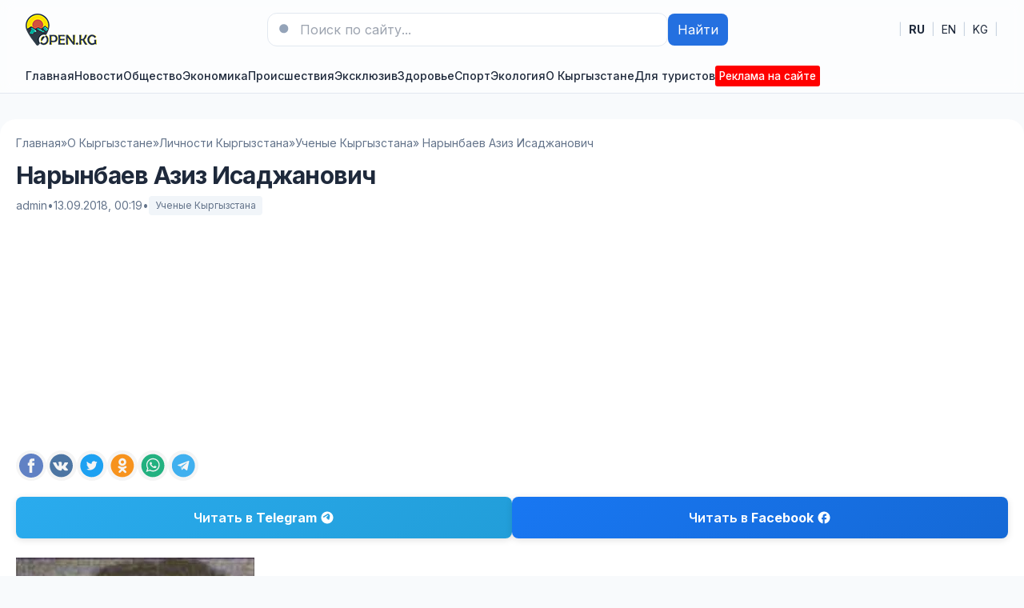

--- FILE ---
content_type: text/html; charset=utf-8
request_url: https://open.kg/about-kyrgyzstan/famous-personalities/scientists-kyrgyzstan/33830-narynbaev-aziz-isadzhanovich.html
body_size: 15050
content:
<!DOCTYPE html>
<html lang="ru">
<head>
  <title>Нарынбаев Азиз Исаджанович » Новости Кыргызстана, Бишкека и Оша — последние события на сегодня</title>
<meta charset="utf-8">
<meta name="description" content="Нарынбаев Азиз Исаджанович (1924), доктор философских наук (1970), профессор (1979), чл,- корр. АН Кирг. ССР (1989)  Уйгур. Родился в г. Караколе Иссык-Кульской области.  Нарынбаев Азиз Исаджанович">
<meta name="keywords" content="Бишкек, области, мысли, Грамотой, общественно, философии, Нарынбаев, мысль, «Элпек», общественной, «Илим», уйгуров, кафедрой, науки, Караколе, Уйгур, Кульской, доктор, Иссык, философских">
<link rel="canonical" href="https://open.kg/about-kyrgyzstan/famous-personalities/scientists-kyrgyzstan/33830-narynbaev-aziz-isadzhanovich.html">
<link rel="alternate" type="application/rss+xml" title="Новости Кыргызстана, Бишкека и Оша — последние события на сегодня RSS" href="https://open.kg/rss.xml">
<link rel="preconnect" href="https://open.kg/" fetchpriority="high">
<meta property="twitter:title" content="Нарынбаев Азиз Исаджанович » Новости Кыргызстана, Бишкека и Оша — последние события на сегодня">
<meta property="twitter:url" content="https://open.kg/about-kyrgyzstan/famous-personalities/scientists-kyrgyzstan/33830-narynbaev-aziz-isadzhanovich.html">
<meta property="twitter:card" content="summary_large_image">
<meta property="twitter:image" content="https://open.kg/uploads/posts/2018-09/1536787183_screenshot_24.webp">
<meta property="twitter:description" content="Нарынбаев Азиз Исаджанович (1924), доктор философских наук (1970), профессор (1979), чл,- корр. АН Кирг. ССР (1989) Уйгур. Родился в г. Караколе Иссык-Кульской области. Окончил Фрунзенский пединститут (1947), аспирантуру МГУ (1952). Работал зав. кафедрой КЖПИ, ректором заочного пединститута, зав.">
<meta property="og:type" content="article">
<meta property="og:site_name" content="Новости Кыргызстана, Бишкека и Оша — последние события на сегодня">
<meta property="og:title" content="Нарынбаев Азиз Исаджанович » Новости Кыргызстана, Бишкека и Оша — последние события на сегодня">
<meta property="og:url" content="https://open.kg/about-kyrgyzstan/famous-personalities/scientists-kyrgyzstan/33830-narynbaev-aziz-isadzhanovich.html">
<meta property="og:image" content="https://open.kg/uploads/posts/2018-09/1536787183_screenshot_24.webp">
<meta property="og:description" content="Нарынбаев Азиз Исаджанович (1924), доктор философских наук (1970), профессор (1979), чл,- корр. АН Кирг. ССР (1989) Уйгур. Родился в г. Караколе Иссык-Кульской области. Окончил Фрунзенский пединститут (1947), аспирантуру МГУ (1952). Работал зав. кафедрой КЖПИ, ректором заочного пединститута, зав.">
<link rel="alternate" hreflang="x-default" href="https://open.kg/about-kyrgyzstan/famous-personalities/scientists-kyrgyzstan/33830-narynbaev-aziz-isadzhanovich.html">
<link rel="alternate" hreflang="ru" href="https://open.kg/about-kyrgyzstan/famous-personalities/scientists-kyrgyzstan/33830-narynbaev-aziz-isadzhanovich.html">
<link rel="alternate" hreflang="en" href="https://open.kg/en/about-kyrgyzstan/famous-personalities/scientists-kyrgyzstan/33830-narynbaev-aziz-isadzhanovich.html">
<link rel="alternate" hreflang="ky" href="https://open.kg/ky/about-kyrgyzstan/famous-personalities/scientists-kyrgyzstan/33830-narynbaev-aziz-isadzhanovich.html"> 
  <meta name="viewport" content="width=device-width, initial-scale=1" />
  <link rel="icon" type="image/png" href="/templates/Default/favicons/favicon.png">
  <link rel="apple-touch-icon" href="/templates/Default/favicons/touch-icon-iphone.png">
  <link rel="apple-touch-icon" sizes="152x152" href="/templates/Default/favicons/touch-icon-ipad.png">
  <link rel="apple-touch-icon" sizes="180x180" href="/templates/Default/favicons/touch-icon-iphone-retina.png">
  <link rel="apple-touch-icon" sizes="167x167" href="/templates/Default/favicons/touch-icon-ipad-retina.png">
  <!-- GOOGLE FONTS (non-blocking) -->
  <link rel="preconnect" href="https://fonts.googleapis.com">
  <link rel="preconnect" href="https://fonts.gstatic.com" crossorigin>
  <link rel="preload" as="style" href="https://fonts.googleapis.com/css2?family=Inter:wght@400;500;600;700&display=swap">
  <link rel="stylesheet" href="https://fonts.googleapis.com/css2?family=Inter:wght@400;500;600;700&display=swap" media="print" onload="this.media='all'">
  <noscript><link rel="stylesheet" href="https://fonts.googleapis.com/css2?family=Inter:wght@400;500;600;700&display=swap"></noscript>
  <!-- STYLES -->
  <link rel="preload" href="/templates/Default/css/tailwind.min.css" as="style">
  <link rel="preload" href="/templates/Default/css/styles.css" as="style">
  <link rel="stylesheet" href="/templates/Default/css/tailwind.min.css" />
  <link rel="stylesheet" href="/templates/Default/css/styles.css" />
  <script async src="https://pagead2.googlesyndication.com/pagead/js/adsbygoogle.js?client=ca-pub-3265067309356572" crossorigin="anonymous"></script>
</head>
<body class="bg-slate-50 text-slate-800">

  <!-- Header -->
  <header class="bg-white/90 backdrop-blur supports-[backdrop-filter]:bg-white/60 sticky top-0 z-40 border-b border-slate-200">
    <div class="max-w-7xl mx-auto px-4 sm:px-6 lg:px-8">
      <div class="flex items-center justify-between py-4">
        <div class="flex items-center gap-4">
          <button id="mobileMenuBtn" class="lg:hidden p-2 rounded-lg border border-slate-200 hover:bg-slate-50" aria-label="Меню">
            <svg xmlns="http://www.w3.org/2000/svg" fill="none" viewBox="0 0 24 24" stroke-width="1.5" stroke="currentColor" class="w-6 h-6"><path stroke-linecap="round" stroke-linejoin="round" d="M3.75 5.25h16.5M3.75 12h16.5m-16.5 6.75h16.5" /></svg>
          </button>
          <a href="/" class="flex items-center gap-3" aria-label="На главную">
            <img src="/templates/Default/dleimages/logo.webp" alt="Новости Кыргызстана, Бишкека и Оша — последние события на сегодня" width="89" height="40" class="h-10 w-auto object-contain"/>
          </a>
        </div>

        
        <form class="hidden md:flex items-center gap-2 w-full max-w-xl" role="search" method="post">
          <div class="relative flex-1">
            <input type="hidden" name="do" value="search">
            <input type="hidden" name="subaction" value="search">
            <input name="story" type="search" placeholder="Поиск по сайту..." class="w-full rounded-xl border border-slate-200 bg-white px-4 py-2 pl-10 focus:outline-none focus:ring-2 focus:ring-brand-500" />
            <svg xmlns="http://www.w3.org/2000/svg" viewBox="0 0 24 24" fill="currentColor" class="w-5 h-5 absolute left-3 top-1/2 -translate-y-1/2 text-slate-400"><path fill-rule="evenodd" d="M10.5 3.75a6.75 6.75 0 100 13.5 6.75 6.75 0 000-13.5zM21 21l-4.35-4.35" clip-rule="evenodd"/></svg>
          </div>
          <button class="px-3 py-2 rounded-lg bg-brand-600 text-white hover:bg-brand-700">Найти</button>
        </form>
        

        <!-- Языки как ссылки -->
        <nav aria-label="Language" class="flex items-center gap-3 text-sm">
         <span class="text-slate-300">|</span>
         <a href="https://open.kg/about-kyrgyzstan/famous-personalities/scientists-kyrgyzstan/33830-narynbaev-aziz-isadzhanovich.html" class="px-2 py-1 rounded hover:bg-slate-50 font-medium" lang="ru" hreflang="ru"><strong>RU</strong></a>
<span class="text-slate-300">|</span>
<a href="https://open.kg/en/about-kyrgyzstan/famous-personalities/scientists-kyrgyzstan/33830-narynbaev-aziz-isadzhanovich.html" class="px-2 py-1 rounded hover:bg-slate-50 " lang="en" hreflang="en">EN</a>
<span class="text-slate-300">|</span>
<a href="https://open.kg/ky/about-kyrgyzstan/famous-personalities/scientists-kyrgyzstan/33830-narynbaev-aziz-isadzhanovich.html" class="px-2 py-1 rounded hover:bg-slate-50 " lang="ky" hreflang="ky">KG</a>
<span class="text-slate-300">|</span>
        </nav>
      </div>

      <!-- Nav -->
      <nav class="hidden lg:flex items-center gap-6 py-2 text-sm font-medium">
        <a class="hover:text-brand-700" href="/">Главная</a>
        <a class="hover:text-brand-700" href="/news/">Новости</a>
        

<a class="hover:text-brand-700" href="https://open.kg/news/local-news/">Общество</a><a class="hover:text-brand-700" href="https://open.kg/news/economy/">Экономика</a><a class="hover:text-brand-700" href="https://open.kg/news/incidents/">Происшествия</a><a class="hover:text-brand-700" href="https://open.kg/news/exclusive/">Эксклюзив</a><a class="hover:text-brand-700" href="https://open.kg/news/health/">Здоровье</a><a class="hover:text-brand-700" href="https://open.kg/news/sports-news/">Спорт</a><a class="hover:text-brand-700" href="https://open.kg/news/ecology/">Экология</a>


        <a class="hover:text-brand-700" href="/about-kyrgyzstan/">О Кыргызстане</a>
        <a class="hover:text-brand-700" href="/tourist/">Для туристов</a>
        <a class="hover:text-brand-700" href="/adv.html" style="color: #fff;background: #f00;padding: 3px 5px 3px 5px;font-size: 0.85rem;border-radius: 3px;">Реклама на сайте</a>
        
      </nav>
    </div>

        

    <!-- Mobile nav -->
    <div id="mobileMenu" class="lg:hidden hidden border-t border-slate-200 bg-white">
      <div class="max-w-7xl mx-auto px-4 sm:px-6 lg:px-8 py-4 grid gap-4">
        <a class="py-2" href="/adv.html" style="color: #fff;background: #f00;padding: 3px 5px 3px 5px;font-size: 0.85rem;border-radius: 3px; text-align: center;">Реклама на сайте</a>
        <a class="py-2" href="/">Главная</a>
        <a class="py-2" href="/news/">Новости</a>
        

<a class="py-2" href="https://open.kg/news/local-news/">Общество</a><a class="py-2" href="https://open.kg/news/economy/">Экономика</a><a class="py-2" href="https://open.kg/news/incidents/">Происшествия</a><a class="py-2" href="https://open.kg/news/exclusive/">Эксклюзив</a><a class="py-2" href="https://open.kg/news/health/">Здоровье</a><a class="py-2" href="https://open.kg/news/sports-news/">Спорт</a><a class="py-2" href="https://open.kg/news/ecology/">Экология</a>


        <a class="py-2" href="/about-kyrgyzstan/">О Кыргызстане</a>
        <a class="py-2" href="/tourist/">Для туристов</a>
        
      </div>
    </div>
  </header>



   

    

   

      
      <main class="max-w-7xl mx-auto px-4 sm:px-6 lg:px-8 mt-8" style="background: #fff;padding: 20px;border-radius: 20px;">
      
          <!-- Хлебные крошки -->
          <nav class="text-sm text-slate-500" aria-label="Breadcrumb">
            <ol class="flex flex-wrap items-center gap-1">
              <a href="https://open.kg/">Главная</a> » <a href="https://open.kg/about-kyrgyzstan/">О Кыргызстане</a> » <a href="https://open.kg/about-kyrgyzstan/famous-personalities/">Личности Кыргызстана</a> » <a href="https://open.kg/about-kyrgyzstan/famous-personalities/scientists-kyrgyzstan/">Ученые Кыргызстана</a> » Нарынбаев Азиз Исаджанович
            </ol>
          </nav>
          

         

            
            <!-- Заголовок и мета -->
<header class="mt-3">
  <h1 class="mt-2 text-3xl font-extrabold tracking-tight">Нарынбаев Азиз Исаджанович</h1>
  <div class="mt-2 text-sm text-slate-500 flex items-center gap-3">
    <span>admin</span>
    <span>•</span>
    <time datetime="2018-09-13T00:19:40+06:00">13.09.2018, 00:19</time>
    <span>•</span>
    <a href="https://open.kg/about-kyrgyzstan/famous-personalities/scientists-kyrgyzstan/" class="inline-flex items-center px-2 py-1 rounded bg-slate-100 text-xs">Ученые Кыргызстана</a>
  </div>
</header>

      
        <div class="dle_b_fullstory_top" data-dlebid="2" data-dlebviews="yes" data-dlebclicks="yes" ><div class="adv">
    <!-- В новостях вверху -->
    <ins class="adsbygoogle" style="display:block" data-ad-client="ca-pub-3265067309356572" data-ad-slot="8688350590" data-ad-format="auto" data-full-width-responsive="true"></ins>
    <script>
        (adsbygoogle = window.adsbygoogle || []).push({});
    </script>
</div></div>
      

      <!-- БЛОК ШАРИНГА #1 -->
      <section class="mt-6 flex flex-wrap items-center gap-2 Article--socials js-sharebar" data-title="Нарынбаев Азиз Исаджанович">
        <a class="Article--socials-item facebook" title="Поделиться в Facebook" target="_blank" rel="nofollow noopener noreferrer">
          <img src="/templates/Default/dleimages/social/facebook.svg" alt="Facebook">
        </a>
        <a class="Article--socials-item vk" title="Поделиться ВКонтакте" target="_blank" rel="nofollow noopener noreferrer">
          <img src="/templates/Default/dleimages/social/vk.svg" alt="VK">
        </a>
        <a class="Article--socials-item x" title="Поделиться в X" target="_blank" rel="nofollow noopener noreferrer">
          <img src="/templates/Default/dleimages/social/twitter.svg" alt="X">
        </a>
        <a class="Article--socials-item ok" title="Поделиться в Одноклассниках" target="_blank" rel="nofollow noopener noreferrer">
          <img src="/templates/Default/dleimages/social/ok.svg" alt="OK">
        </a>
        <a class="Article--socials-item whatsapp" title="Поделиться в WhatsApp" target="_blank" rel="nofollow noopener noreferrer">
          <img src="/templates/Default/dleimages/social/whatsapp.svg" alt="WhatsApp">
        </a>
        <a class="Article--socials-item telegram" title="Поделиться в Telegram" target="_blank" rel="nofollow noopener noreferrer">
          <img src="/templates/Default/dleimages/social/telegram.svg" alt="Telegram">
        </a>
      </section>

      
		<div class="social-buttons-container">
			<!-- Telegram блок -->
			<a href="https://t.me/open_kg" class="social-btn tg-btn" target="_blank" rel="nofollow">
				<span class="btn-text">Читать в</span>
				<span class="platform-name">Telegram</span>
				<div class="btn-icon">
					<svg viewBox="0 0 24 24">
						<path fill="#FFFFFF" d="M12 2C6.48 2 2 6.48 2 12s4.48 10 10 10 10-4.48 10-10S17.52 2 12 2zm4.64 6.8c-.25 1.34-.86 4.6-1.22 6.09-.15.65-.44.87-.72.87-.62 0-1.01-.46-1.56-.9-.86-.72-1.35-1.17-2.18-1.88-.93-.78-.33-1.21.21-1.91.14-.18 2.57-2.36 2.62-2.56.03-.1.06-.42-.16-.61-.22-.2-.53-.13-.75-.08-.32.08-5.46 3.45-5.46 3.45-.48.33-.92.49-1.32.48-.53-.02-1.03-.24-1.03-.93 0-.35.19-.7.52-.95C6.72 9.3 9.3 7.7 11.4 6.3c.76-.5 1.44-.75 2.02-.73.54.02 1.68.12 1.98 1.23z"/>
					</svg>
				</div>
			</a>
			
			<!-- Facebook блок -->
			<a href="https://www.facebook.com/OpenKG/" class="social-btn fb-btn" target="_blank" rel="nofollow">
				<span class="btn-text">Читать в</span>
				<span class="platform-name">Facebook</span>
				<div class="btn-icon">
					<svg viewBox="0 0 24 24">
						<path fill="#FFFFFF" d="M22 12c0-5.52-4.48-10-10-10S2 6.48 2 12c0 4.84 3.44 8.87 8 9.8V15H8v-3h2V9.5C10 7.57 11.57 6 13.5 6H16v3h-2c-.55 0-1 .45-1 1v2h3v3h-3v6.95c5.05-.5 9-4.76 9-9.95z"/>
					</svg>
				</div>
			</a>
		</div>


      <!-- Контент -->
      <article class="content mt-6 prose prose-slate max-w-none">
        <div style="text-align:center;"><!--dle_image_begin:https://open.kg/uploads/posts/2018-09/1536787183_screenshot_24.webp|--><img src="/uploads/posts/2018-09/1536787183_screenshot_24.webp" style="max-width:100%;height:auto;aspect-ratio:298 / 355;" alt="Нарынбаев Азиз Исаджанович" width="298" height="355" decoding="async" fetchpriority="high" loading="eager"><!--dle_image_end--></div><br><h2>Нарынбаев Азиз Исаджанович (1924),</h2><br>доктор философских наук (1970), профессор (1979), чл,- корр. АН Кирг. ССР (1989)<br><br>Уйгур. Родился в г. Караколе Иссык-Кульской области.<br><br>Окончил Фрунзенский пединститут (1947), аспирантуру МГУ (1952).<br><br>Работал зав. кафедрой КЖПИ, ректором заочного пединститута, зав. сектором ИФиП, с 1977г. - зав. кафедрой философии НАН КР. <br><br>Специалист в области общественно¬философской мысли народов Востока. <br><br>Награжден орденами ВОВ, Знак Почета, медалями СССР, Почетной Грамотой и Грамотой ВС Кирг. ССР.<br><br>Заслуженный деятель науки КР. Опубликовано более 250 научных работ, в том числе 17 монографий и учебников.<br><br>Под его руководством защищены 1 докторская и 20 кандидатских диссертаций. <br><br><b>Основные работы:</b><br><br>1.	Прогрессивная общественно-философская мысль уйгуров второй половины Х1Хв. Фрунзе, «Илим», 1988.<br>2.	М.Кашгари - классик средневековой общественной мысли. Бишкек, КСХИ, 1993.<br>3.	Из истории общественной мысли древних и средневековых уйгуров. Бишкек, «Илим», 1994.<br>4.	Возникновение и развитие философии как науки в Кыргызстане. Бишкек, «Элпек», 1999.<br>5.	Философская мысль уйгурских просветителей (в соавторстве). Бишкек, «Элпек», 2000.

        <!-- БЛОК ШАРИНГА #2 -->
        <section class="mt-6 flex flex-wrap items-center gap-2 Article--socials js-sharebar" data-title="Нарынбаев Азиз Исаджанович">
          <a class="Article--socials-item facebook" title="Поделиться в Facebook" target="_blank" rel="nofollow noopener noreferrer">
            <img src="/templates/Default/dleimages/social/facebook.svg" alt="Facebook">
          </a>
          <a class="Article--socials-item vk" title="Поделиться ВКонтакте" target="_blank" rel="nofollow noopener noreferrer">
            <img src="/templates/Default/dleimages/social/vk.svg" alt="VK">
          </a>
          <a class="Article--socials-item x" title="Поделиться в X" target="_blank" rel="nofollow noopener noreferrer">
            <img src="/templates/Default/dleimages/social/twitter.svg" alt="X">
          </a>
          <a class="Article--socials-item ok" title="Поделиться в Одноклассниках" target="_blank" rel="nofollow noopener noreferrer">
            <img src="/templates/Default/dleimages/social/ok.svg" alt="OK">
          </a>
          <a class="Article--socials-item whatsapp" title="Поделиться в WhatsApp" target="_blank" rel="nofollow noopener noreferrer">
            <img src="/templates/Default/dleimages/social/whatsapp.svg" alt="WhatsApp">
          </a>
          <a class="Article--socials-item telegram" title="Поделиться в Telegram" target="_blank" rel="nofollow noopener noreferrer">
            <img src="/templates/Default/dleimages/social/telegram.svg" alt="Telegram">
          </a>
        </section>
      </article>

      
		<div class="social-buttons-container">
			<!-- Telegram блок -->
			<a href="https://t.me/open_kg" class="social-btn tg-btn" target="_blank" rel="nofollow">
				<span class="btn-text">Читать в</span>
				<span class="platform-name">Telegram</span>
				<div class="btn-icon">
					<svg viewBox="0 0 24 24">
						<path fill="#FFFFFF" d="M12 2C6.48 2 2 6.48 2 12s4.48 10 10 10 10-4.48 10-10S17.52 2 12 2zm4.64 6.8c-.25 1.34-.86 4.6-1.22 6.09-.15.65-.44.87-.72.87-.62 0-1.01-.46-1.56-.9-.86-.72-1.35-1.17-2.18-1.88-.93-.78-.33-1.21.21-1.91.14-.18 2.57-2.36 2.62-2.56.03-.1.06-.42-.16-.61-.22-.2-.53-.13-.75-.08-.32.08-5.46 3.45-5.46 3.45-.48.33-.92.49-1.32.48-.53-.02-1.03-.24-1.03-.93 0-.35.19-.7.52-.95C6.72 9.3 9.3 7.7 11.4 6.3c.76-.5 1.44-.75 2.02-.73.54.02 1.68.12 1.98 1.23z"/>
					</svg>
				</div>
			</a>
			
			<!-- Facebook блок -->
			<a href="https://www.facebook.com/OpenKG/" class="social-btn fb-btn" target="_blank" rel="nofollow">
				<span class="btn-text">Читать в</span>
				<span class="platform-name">Facebook</span>
				<div class="btn-icon">
					<svg viewBox="0 0 24 24">
						<path fill="#FFFFFF" d="M22 12c0-5.52-4.48-10-10-10S2 6.48 2 12c0 4.84 3.44 8.87 8 9.8V15H8v-3h2V9.5C10 7.57 11.57 6 13.5 6H16v3h-2c-.55 0-1 .45-1 1v2h3v3h-3v6.95c5.05-.5 9-4.76 9-9.95z"/>
					</svg>
				</div>
			</a>
		</div>


      
        <div class="dle_b_fullstory_bottom" data-dlebid="4" data-dlebviews="yes" data-dlebclicks="yes" ><div class="adv">
    <!-- В новостях внизу -->
    <ins class="adsbygoogle" style="display:block" data-ad-client="ca-pub-3265067309356572" data-ad-slot="2011261604" data-ad-format="auto" data-full-width-responsive="true"></ins>
    <script>
        (adsbygoogle = window.adsbygoogle || []).push({});
    </script>
</div></div>
      

      
      <section id="news" class="mt-10">
        <div class="flex items-end justify-between">
          <h2 class="text-xl font-bold">Читайте также:</h2>
        </div>
        <div class="mt-4 grid md:grid-cols-4 gap-6">
          <article class="rounded-2xl overflow-hidden border border-slate-200 bg-white">
  <a href="https://open.kg/about-kyrgyzstan/famous-personalities/scientists-kyrgyzstan/33985-saliev-aziz.html" class="block">
    
      <img src="/uploads/posts/2018-10/1539502767_screenshot_1.webp" alt="Салиев Азиз" class="w-full h-40 object-cover" loading="lazy">
    
    
  </a>
  <div class="p-4">
    <h3 class="mt-2 font-semibold leading-snug line-clamp-2">
      <a href="https://open.kg/about-kyrgyzstan/famous-personalities/scientists-kyrgyzstan/33985-saliev-aziz.html" class="hover:underline">Салиев Азиз</a>
    </h3>
      <p class="mt-1 text-sm text-slate-600 line-clamp-2">Салиев Азиз (1925), кандидат философских наук, академик НАН КР (1993), Лауреат Госпремии КР в...</p>
  </div>
</article>
<article class="rounded-2xl overflow-hidden border border-slate-200 bg-white">
  <a href="https://open.kg/about-kyrgyzstan/famous-personalities/scientists-kyrgyzstan/34337-doolotaliev-seyit.html" class="block">
    
      <img src="/uploads/posts/2019-01/1546447614_screenshot_5.webp" alt="Доолоталиев Сейит" class="w-full h-40 object-cover" loading="lazy">
    
    
  </a>
  <div class="p-4">
    <h3 class="mt-2 font-semibold leading-snug line-clamp-2">
      <a href="https://open.kg/about-kyrgyzstan/famous-personalities/scientists-kyrgyzstan/34337-doolotaliev-seyit.html" class="hover:underline">Доолоталиев Сейит</a>
    </h3>
      <p class="mt-1 text-sm text-slate-600 line-clamp-2">Доолоталиев Сейит (1940), доктор экономических наук (1993), профессор (1997) Кыргыз. Родился в с....</p>
  </div>
</article>
<article class="rounded-2xl overflow-hidden border border-slate-200 bg-white">
  <a href="https://open.kg/about-kyrgyzstan/famous-personalities/scientists-kyrgyzstan/33403-zhanybekov-zheenbek.html" class="block">
    
      <img src="/uploads/posts/2018-07/1530690887_screenshot_26.webp" alt="Жаныбеков Жеенбек" class="w-full h-40 object-cover" loading="lazy">
    
    
  </a>
  <div class="p-4">
    <h3 class="mt-2 font-semibold leading-snug line-clamp-2">
      <a href="https://open.kg/about-kyrgyzstan/famous-personalities/scientists-kyrgyzstan/33403-zhanybekov-zheenbek.html" class="hover:underline">Жаныбеков Жеенбек</a>
    </h3>
      <p class="mt-1 text-sm text-slate-600 line-clamp-2">Жаныбеков Жеенбек (1932), доктор философских наук (1993), профессор (1994) Кыргыз. Родился в с....</p>
  </div>
</article>
<article class="rounded-2xl overflow-hidden border border-slate-200 bg-white">
  <a href="https://open.kg/about-kyrgyzstan/famous-personalities/scientists-kyrgyzstan/34259-chorotegin-choroev-tynchtykbek-kadyrmambetovich.html" class="block">
    
      <img src="/uploads/posts/2018-12/1545147274_screenshot_40.webp" alt="Чоротегин (Чороев) Тынчтыкбек Кадырмамбетович" class="w-full h-40 object-cover" loading="lazy">
    
    
  </a>
  <div class="p-4">
    <h3 class="mt-2 font-semibold leading-snug line-clamp-2">
      <a href="https://open.kg/about-kyrgyzstan/famous-personalities/scientists-kyrgyzstan/34259-chorotegin-choroev-tynchtykbek-kadyrmambetovich.html" class="hover:underline">Чоротегин (Чороев) Тынчтыкбек Кадырмамбетович</a>
    </h3>
      <p class="mt-1 text-sm text-slate-600 line-clamp-2">Чоротегин (Чороев) Тынчтыкбек Кадырмамбетович (1959), доктор исторических наук (1998), профессор...</p>
  </div>
</article>
<article class="rounded-2xl overflow-hidden border border-slate-200 bg-white">
  <a href="https://open.kg/about-kyrgyzstan/famous-personalities/writers-kyrgyzstan/1761-kritik-literaturoved-abdyldadzhan-akmataliev.html" class="block">
    
      <img src="/uploads/posts/2014-11/1417012690_abdyl.webp" alt="Критик, литературовед Абдылдаджан Акматалиев" class="w-full h-40 object-cover" loading="lazy">
    
    
  </a>
  <div class="p-4">
    <h3 class="mt-2 font-semibold leading-snug line-clamp-2">
      <a href="https://open.kg/about-kyrgyzstan/famous-personalities/writers-kyrgyzstan/1761-kritik-literaturoved-abdyldadzhan-akmataliev.html" class="hover:underline">Критик, литературовед Абдылдаджан Акматалиев</a>
    </h3>
      <p class="mt-1 text-sm text-slate-600 line-clamp-2">Критик, литературовед А. Акматалиев родился 15. 01. 1956 г в г. Нарыве Нарынской области в семье...</p>
  </div>
</article>
<article class="rounded-2xl overflow-hidden border border-slate-200 bg-white">
  <a href="https://open.kg/about-kyrgyzstan/famous-personalities/scientists-kyrgyzstan/33990-sartbaev-karatay.html" class="block">
    
      <img src="/uploads/posts/2018-10/1539517261_screenshot_9.webp" alt="Сартбаев Каратай" class="w-full h-40 object-cover" loading="lazy">
    
    
  </a>
  <div class="p-4">
    <h3 class="mt-2 font-semibold leading-snug line-clamp-2">
      <a href="https://open.kg/about-kyrgyzstan/famous-personalities/scientists-kyrgyzstan/33990-sartbaev-karatay.html" class="hover:underline">Сартбаев Каратай</a>
    </h3>
      <p class="mt-1 text-sm text-slate-600 line-clamp-2">Сартбаев Каратай (1930), кандидат педагогических наук (1965), профессор (1992) Кыргыз. Родился в...</p>
  </div>
</article>
<article class="rounded-2xl overflow-hidden border border-slate-200 bg-white">
  <a href="https://open.kg/about-kyrgyzstan/famous-personalities/scientists-kyrgyzstan/33979-salamatov-zholdon.html" class="block">
    
      <img src="/uploads/posts/2018-10/1539453251_screenshot_10.webp" alt="Саламатов Жолдон" class="w-full h-40 object-cover" loading="lazy">
    
    
  </a>
  <div class="p-4">
    <h3 class="mt-2 font-semibold leading-snug line-clamp-2">
      <a href="https://open.kg/about-kyrgyzstan/famous-personalities/scientists-kyrgyzstan/33979-salamatov-zholdon.html" class="hover:underline">Саламатов Жолдон</a>
    </h3>
      <p class="mt-1 text-sm text-slate-600 line-clamp-2">Саламатов Жолдон (1932), доктор физико- математических наук (1995), профессор (1993) Кыргыз....</p>
  </div>
</article>
<article class="rounded-2xl overflow-hidden border border-slate-200 bg-white">
  <a href="https://open.kg/about-kyrgyzstan/famous-personalities/scientists-kyrgyzstan/33515-ishekeev-nazarkul.html" class="block">
    
      <img src="/uploads/posts/2018-07/1531745762_screenshot_3.webp" alt="Ишекеев Назаркул" class="w-full h-40 object-cover" loading="lazy">
    
    
  </a>
  <div class="p-4">
    <h3 class="mt-2 font-semibold leading-snug line-clamp-2">
      <a href="https://open.kg/about-kyrgyzstan/famous-personalities/scientists-kyrgyzstan/33515-ishekeev-nazarkul.html" class="hover:underline">Ишекеев Назаркул</a>
    </h3>
      <p class="mt-1 text-sm text-slate-600 line-clamp-2">Ишекеев Назаркул (1955), доктор педагогических наук (1995), профессор (1996). Кыргыз. Родился в с....</p>
  </div>
</article>
<article class="rounded-2xl overflow-hidden border border-slate-200 bg-white">
  <a href="https://open.kg/about-kyrgyzstan/famous-personalities/scientists-kyrgyzstan/33893-osmonov-anvar-osmonovich.html" class="block">
    
      <img src="/uploads/posts/2018-09/1538055641_screenshot_5.webp" alt="Осмонов Анвар Осмонович" class="w-full h-40 object-cover" loading="lazy">
    
    
  </a>
  <div class="p-4">
    <h3 class="mt-2 font-semibold leading-snug line-clamp-2">
      <a href="https://open.kg/about-kyrgyzstan/famous-personalities/scientists-kyrgyzstan/33893-osmonov-anvar-osmonovich.html" class="hover:underline">Осмонов Анвар Осмонович</a>
    </h3>
      <p class="mt-1 text-sm text-slate-600 line-clamp-2">Осмонов Анвар Осмонович (1941), доктор ветеринарных наук (2000) Кыргыз. Родился в с-зе Сухой...</p>
  </div>
</article>
<article class="rounded-2xl overflow-hidden border border-slate-200 bg-white">
  <a href="https://open.kg/about-kyrgyzstan/famous-personalities/scientists-kyrgyzstan/33814-musaev-syrtbay-zholdoshovich.html" class="block">
    
      <img src="/uploads/posts/2018-09/1536393456_screenshot_3.webp" alt="Мусаев Сыртбай Жолдошович" class="w-full h-40 object-cover" loading="lazy">
    
    
  </a>
  <div class="p-4">
    <h3 class="mt-2 font-semibold leading-snug line-clamp-2">
      <a href="https://open.kg/about-kyrgyzstan/famous-personalities/scientists-kyrgyzstan/33814-musaev-syrtbay-zholdoshovich.html" class="hover:underline">Мусаев Сыртбай Жолдошович</a>
    </h3>
      <p class="mt-1 text-sm text-slate-600 line-clamp-2">Мусаев Сыртбай Жолдошович (1953), доктор филологических наук (2000), профессор (2002), Лауреат...</p>
  </div>
</article>
<article class="rounded-2xl overflow-hidden border border-slate-200 bg-white">
  <a href="https://open.kg/about-kyrgyzstan/famous-personalities/scientists-kyrgyzstan/34164-bekboev-askarbek-abdykadyrovich.html" class="block">
    
      <img src="/uploads/posts/2018-11/1542817419_screenshot_34.webp" alt="Бекбоев Аскарбек Абдыкадырович" class="w-full h-40 object-cover" loading="lazy">
    
    
  </a>
  <div class="p-4">
    <h3 class="mt-2 font-semibold leading-snug line-clamp-2">
      <a href="https://open.kg/about-kyrgyzstan/famous-personalities/scientists-kyrgyzstan/34164-bekboev-askarbek-abdykadyrovich.html" class="hover:underline">Бекбоев Аскарбек Абдыкадырович</a>
    </h3>
      <p class="mt-1 text-sm text-slate-600 line-clamp-2">Бекбоев Аскарбек Абдыкадырович (1956), доктор философских наук (2002) Кыргыз. Родился в с....</p>
  </div>
</article>
<article class="rounded-2xl overflow-hidden border border-slate-200 bg-white">
  <a href="https://open.kg/about-kyrgyzstan/famous-personalities/scientists-kyrgyzstan/1792-baygaziev-sovetbek-orozkanovich-1946.html" class="block">
    
      <img src="/uploads/posts/2014-11/1417167974_baygaziev-sovetbek-orozkanovich-1946.webp" alt="Байгазиев Советбек Орозканович (1946)" class="w-full h-40 object-cover" loading="lazy">
    
    
  </a>
  <div class="p-4">
    <h3 class="mt-2 font-semibold leading-snug line-clamp-2">
      <a href="https://open.kg/about-kyrgyzstan/famous-personalities/scientists-kyrgyzstan/1792-baygaziev-sovetbek-orozkanovich-1946.html" class="hover:underline">Байгазиев Советбек Орозканович (1946)</a>
    </h3>
      <p class="mt-1 text-sm text-slate-600 line-clamp-2">Байгазиев Советбек Орозканович (1946), кандидат филологических наук (1984), профессор (1996)....</p>
  </div>
</article>
<article class="rounded-2xl overflow-hidden border border-slate-200 bg-white">
  <a href="https://open.kg/about-kyrgyzstan/famous-personalities/scientists-kyrgyzstan/33750-mamytov-zhumash.html" class="block">
    
      <img src="/uploads/posts/2018-08/1535467161_screenshot_1.webp" alt="Мамытов Жумаш" class="w-full h-40 object-cover" loading="lazy">
    
    
  </a>
  <div class="p-4">
    <h3 class="mt-2 font-semibold leading-snug line-clamp-2">
      <a href="https://open.kg/about-kyrgyzstan/famous-personalities/scientists-kyrgyzstan/33750-mamytov-zhumash.html" class="hover:underline">Мамытов Жумаш</a>
    </h3>
      <p class="mt-1 text-sm text-slate-600 line-clamp-2">Мамытов Жумаш (1935), кандидат филологических наук (1967), профессор (2001) Кыргыз. Родился в с....</p>
  </div>
</article>
<article class="rounded-2xl overflow-hidden border border-slate-200 bg-white">
  <a href="https://open.kg/about-kyrgyzstan/famous-personalities/scientists-kyrgyzstan/34320-sheriev-zheenaly.html" class="block">
    
      <img src="/uploads/posts/2018-12/1545828870_screenshot_3.webp" alt="Шериев Жээналы" class="w-full h-40 object-cover" loading="lazy">
    
    
  </a>
  <div class="p-4">
    <h3 class="mt-2 font-semibold leading-snug line-clamp-2">
      <a href="https://open.kg/about-kyrgyzstan/famous-personalities/scientists-kyrgyzstan/34320-sheriev-zheenaly.html" class="hover:underline">Шериев Жээналы</a>
    </h3>
      <p class="mt-1 text-sm text-slate-600 line-clamp-2">Шериев Жээналы (1932-2002), кандидат филологических наук (1970), профессор (1991) Кыргыз....</p>
  </div>
</article>
<article class="rounded-2xl overflow-hidden border border-slate-200 bg-white">
  <a href="https://open.kg/about-kyrgyzstan/famous-personalities/scientists-kyrgyzstan/1841-bokoshov-zhamgyrbek-bokoshovich-1954.html" class="block">
    
      <img src="/uploads/posts/2014-11/1417247492_bokoshov-zhamgyrbek-bokoshovich-1954.webp" alt="Бокошов Жамгырбек Бокошович (1954)" class="w-full h-40 object-cover" loading="lazy">
    
    
  </a>
  <div class="p-4">
    <h3 class="mt-2 font-semibold leading-snug line-clamp-2">
      <a href="https://open.kg/about-kyrgyzstan/famous-personalities/scientists-kyrgyzstan/1841-bokoshov-zhamgyrbek-bokoshovich-1954.html" class="hover:underline">Бокошов Жамгырбек Бокошович (1954)</a>
    </h3>
      <p class="mt-1 text-sm text-slate-600 line-clamp-2">Бокошов Жамгырбек Бокошович (1954), доктор философских наук (1992), профессор (1993). Кыргыз....</p>
  </div>
</article>
<article class="rounded-2xl overflow-hidden border border-slate-200 bg-white">
  <a href="https://open.kg/about-kyrgyzstan/famous-personalities/scientists-kyrgyzstan/33874-omuralieva-suyumkan.html" class="block">
    
      <img src="/uploads/posts/2018-09/1537827092_screenshot_25.webp" alt="Омуралиева Суйумкан" class="w-full h-40 object-cover" loading="lazy">
    
    
  </a>
  <div class="p-4">
    <h3 class="mt-2 font-semibold leading-snug line-clamp-2">
      <a href="https://open.kg/about-kyrgyzstan/famous-personalities/scientists-kyrgyzstan/33874-omuralieva-suyumkan.html" class="hover:underline">Омуралиева Суйумкан</a>
    </h3>
      <p class="mt-1 text-sm text-slate-600 line-clamp-2">Омуралиева Суйумкан (1946), доктор филологических наук (1999), профессор (2002) Кыргызка. Родилась...</p>
  </div>
</article>
<article class="rounded-2xl overflow-hidden border border-slate-200 bg-white">
  <a href="https://open.kg/about-kyrgyzstan/famous-personalities/scientists-kyrgyzstan/33566-karymshakov-rakym-karymshakovich.html" class="block">
    
      <img src="/uploads/posts/2018-07/1532367715_screenshot_7.webp" alt="Карымшаков Ракым Карымшакович" class="w-full h-40 object-cover" loading="lazy">
    
    
  </a>
  <div class="p-4">
    <h3 class="mt-2 font-semibold leading-snug line-clamp-2">
      <a href="https://open.kg/about-kyrgyzstan/famous-personalities/scientists-kyrgyzstan/33566-karymshakov-rakym-karymshakovich.html" class="hover:underline">Карымшаков Ракым Карымшакович</a>
    </h3>
      <p class="mt-1 text-sm text-slate-600 line-clamp-2">Карымшаков Ракым Карымшакович (1936), доктор физико- математических наук (1995), профессор (2001)...</p>
  </div>
</article>
<article class="rounded-2xl overflow-hidden border border-slate-200 bg-white">
  <a href="https://open.kg/about-kyrgyzstan/famous-personalities/scientists-kyrgyzstan/33896-osmonov-osken-dzhusupbekovich.html" class="block">
    
      <img src="/uploads/posts/2018-09/1538144707_screenshot_1.webp" alt="Осмонов Оскён Джусупбекович" class="w-full h-40 object-cover" loading="lazy">
    
    
  </a>
  <div class="p-4">
    <h3 class="mt-2 font-semibold leading-snug line-clamp-2">
      <a href="https://open.kg/about-kyrgyzstan/famous-personalities/scientists-kyrgyzstan/33896-osmonov-osken-dzhusupbekovich.html" class="hover:underline">Осмонов Оскён Джусупбекович</a>
    </h3>
      <p class="mt-1 text-sm text-slate-600 line-clamp-2">Осмонов Оскён Джусупбекович (1954), доктор исторических наук (1994), профессор (1996) Кыргыз....</p>
  </div>
</article>
<article class="rounded-2xl overflow-hidden border border-slate-200 bg-white">
  <a href="https://open.kg/about-kyrgyzstan/famous-personalities/scientists-kyrgyzstan/33973-sadykov-abdykadyr.html" class="block">
    
      <img src="/uploads/posts/2018-10/1539343546_screenshot_3.webp" alt="Садыков Абдыкадыр" class="w-full h-40 object-cover" loading="lazy">
    
    
  </a>
  <div class="p-4">
    <h3 class="mt-2 font-semibold leading-snug line-clamp-2">
      <a href="https://open.kg/about-kyrgyzstan/famous-personalities/scientists-kyrgyzstan/33973-sadykov-abdykadyr.html" class="hover:underline">Садыков Абдыкадыр</a>
    </h3>
      <p class="mt-1 text-sm text-slate-600 line-clamp-2">Садыков Абдыкадыр (1933), доктор филологических наук (1972), профессор (1983), чл.-корр. АН Кирг....</p>
  </div>
</article>
<article class="rounded-2xl overflow-hidden border border-slate-200 bg-white">
  <a href="https://open.kg/about-kyrgyzstan/famous-personalities/scientists-kyrgyzstan/33418-zhorobekov-zholbors.html" class="block">
    
      <img src="/uploads/posts/2018-07/1530807821_screenshot_6.webp" alt="Жоробеков Жолборс" class="w-full h-40 object-cover" loading="lazy">
    
    
  </a>
  <div class="p-4">
    <h3 class="mt-2 font-semibold leading-snug line-clamp-2">
      <a href="https://open.kg/about-kyrgyzstan/famous-personalities/scientists-kyrgyzstan/33418-zhorobekov-zholbors.html" class="hover:underline">Жоробеков Жолборс</a>
    </h3>
      <p class="mt-1 text-sm text-slate-600 line-clamp-2">Жоробеков Жолборс (1948), докторполитических наук (1997) Кыргыз. Родился в с. Джал Наукатского...</p>
  </div>
</article>
<article class="rounded-2xl overflow-hidden border border-slate-200 bg-white">
  <a href="https://open.kg/about-kyrgyzstan/famous-personalities/scientists-kyrgyzstan/33923-raimbekov-dokturbek.html" class="block">
    
      <img src="/uploads/posts/2018-10/1538473455_screenshot_5.webp" alt="Раимбеков Доктурбек" class="w-full h-40 object-cover" loading="lazy">
    
    
  </a>
  <div class="p-4">
    <h3 class="mt-2 font-semibold leading-snug line-clamp-2">
      <a href="https://open.kg/about-kyrgyzstan/famous-personalities/scientists-kyrgyzstan/33923-raimbekov-dokturbek.html" class="hover:underline">Раимбеков Доктурбек</a>
    </h3>
      <p class="mt-1 text-sm text-slate-600 line-clamp-2">Раимбеков Доктурбек (1948), доктор ветеринарных наук (1995), профессор (1996) Кыргыз. Родился в с....</p>
  </div>
</article>
<article class="rounded-2xl overflow-hidden border border-slate-200 bg-white">
  <a href="https://open.kg/about-kyrgyzstan/famous-personalities/scientists-kyrgyzstan/33873-omuraliev-boogachy.html" class="block">
    
      <img src="/uploads/posts/2018-09/1537827021_screenshot_24.webp" alt="Омуралиев Боогачы" class="w-full h-40 object-cover" loading="lazy">
    
    
  </a>
  <div class="p-4">
    <h3 class="mt-2 font-semibold leading-snug line-clamp-2">
      <a href="https://open.kg/about-kyrgyzstan/famous-personalities/scientists-kyrgyzstan/33873-omuraliev-boogachy.html" class="hover:underline">Омуралиев Боогачы</a>
    </h3>
      <p class="mt-1 text-sm text-slate-600 line-clamp-2">Омуралиев Боогачы (1930), доктор педагогических наук (1999), профессор (1992) Кыргыз. Родился в с....</p>
  </div>
</article>
<article class="rounded-2xl overflow-hidden border border-slate-200 bg-white">
  <a href="https://open.kg/about-kyrgyzstan/famous-personalities/scientists-kyrgyzstan/33483-imanov-akesh.html" class="block">
    
      <img src="/uploads/posts/2018-07/1531485826_screenshot_3.webp" alt="Иманов Акеш" class="w-full h-40 object-cover" loading="lazy">
    
    
  </a>
  <div class="p-4">
    <h3 class="mt-2 font-semibold leading-snug line-clamp-2">
      <a href="https://open.kg/about-kyrgyzstan/famous-personalities/scientists-kyrgyzstan/33483-imanov-akesh.html" class="hover:underline">Иманов Акеш</a>
    </h3>
      <p class="mt-1 text-sm text-slate-600 line-clamp-2">Иманов Акеш (1931), доктор филологических наук (1995), профессор (1992) Кыргыз. Родился в с....</p>
  </div>
</article>
<article class="rounded-2xl overflow-hidden border border-slate-200 bg-white">
  <a href="https://open.kg/about-kyrgyzstan/famous-personalities/scientists-kyrgyzstan/33438-zakirov-dzheenbek.html" class="block">
    
      <img src="/uploads/posts/2018-07/1530982875_screenshot_2.webp" alt="Закиров Джеенбек" class="w-full h-40 object-cover" loading="lazy">
    
    
  </a>
  <div class="p-4">
    <h3 class="mt-2 font-semibold leading-snug line-clamp-2">
      <a href="https://open.kg/about-kyrgyzstan/famous-personalities/scientists-kyrgyzstan/33438-zakirov-dzheenbek.html" class="hover:underline">Закиров Джеенбек</a>
    </h3>
      <p class="mt-1 text-sm text-slate-600 line-clamp-2">Закиров Джеенбек (1940), доктор медицинских наук (1997), профессор (2001) Кыргыз. Родился в с....</p>
  </div>
</article>
<article class="rounded-2xl overflow-hidden border border-slate-200 bg-white">
  <a href="https://open.kg/about-kyrgyzstan/famous-personalities/scientists-kyrgyzstan/34033-suvanbekov-dzhursun.html" class="block">
    
      <img src="/uploads/posts/2018-10/1540669258_screenshot_17.webp" alt="Суванбеков Джурсун" class="w-full h-40 object-cover" loading="lazy">
    
    
  </a>
  <div class="p-4">
    <h3 class="mt-2 font-semibold leading-snug line-clamp-2">
      <a href="https://open.kg/about-kyrgyzstan/famous-personalities/scientists-kyrgyzstan/34033-suvanbekov-dzhursun.html" class="hover:underline">Суванбеков Джурсун</a>
    </h3>
      <p class="mt-1 text-sm text-slate-600 line-clamp-2">Суванбеков Джурсун (1930-1974), доктор филологических наук (1971) Кыргыз. Родился в с. Сары-Камыш...</p>
  </div>
</article>
<article class="rounded-2xl overflow-hidden border border-slate-200 bg-white">
  <a href="https://open.kg/about-kyrgyzstan/famous-personalities/scientists-kyrgyzstan/33439-zakirov-saparbek.html" class="block">
    
      <img src="/uploads/posts/2018-07/1530984329_screenshot_3.webp" alt="Закиров Сапарбек" class="w-full h-40 object-cover" loading="lazy">
    
    
  </a>
  <div class="p-4">
    <h3 class="mt-2 font-semibold leading-snug line-clamp-2">
      <a href="https://open.kg/about-kyrgyzstan/famous-personalities/scientists-kyrgyzstan/33439-zakirov-saparbek.html" class="hover:underline">Закиров Сапарбек</a>
    </h3>
      <p class="mt-1 text-sm text-slate-600 line-clamp-2">Закиров Сапарбек (1931-2001), кандидат филологических наук (1962), профессор (1993) Кыргыз....</p>
  </div>
</article>
<article class="rounded-2xl overflow-hidden border border-slate-200 bg-white">
  <a href="https://open.kg/about-kyrgyzstan/famous-personalities/scientists-kyrgyzstan/33473-imanaliev-kireshe-imanalievich.html" class="block">
    
      <img src="/uploads/posts/2018-07/1531415234_screenshot_8.webp" alt="Иманалиев Киреше Иманалиевич" class="w-full h-40 object-cover" loading="lazy">
    
    
  </a>
  <div class="p-4">
    <h3 class="mt-2 font-semibold leading-snug line-clamp-2">
      <a href="https://open.kg/about-kyrgyzstan/famous-personalities/scientists-kyrgyzstan/33473-imanaliev-kireshe-imanalievich.html" class="hover:underline">Иманалиев Киреше Иманалиевич</a>
    </h3>
      <p class="mt-1 text-sm text-slate-600 line-clamp-2">Иманалиев Киреше Иманалиевич (1927-1999), доктор педагогических наук (1972), профессор (1974)...</p>
  </div>
</article>
<article class="rounded-2xl overflow-hidden border border-slate-200 bg-white">
  <a href="https://open.kg/about-kyrgyzstan/famous-personalities/scientists-kyrgyzstan/33652-kudaybergenov-torobay-turgunbekovich.html" class="block">
    
      <img src="/uploads/posts/2018-08/1533809285_screenshot_43.webp" alt="Кудайбергенов Торобай Тургунбекович" class="w-full h-40 object-cover" loading="lazy">
    
    
  </a>
  <div class="p-4">
    <h3 class="mt-2 font-semibold leading-snug line-clamp-2">
      <a href="https://open.kg/about-kyrgyzstan/famous-personalities/scientists-kyrgyzstan/33652-kudaybergenov-torobay-turgunbekovich.html" class="hover:underline">Кудайбергенов Торобай Тургунбекович</a>
    </h3>
      <p class="mt-1 text-sm text-slate-600 line-clamp-2">Кудайбергенов Торобай Тургунбекович (1948), кандидат химических наук (1985), профессор (2001),...</p>
  </div>
</article>
<article class="rounded-2xl overflow-hidden border border-slate-200 bg-white">
  <a href="https://open.kg/about-kyrgyzstan/famous-personalities/scientists-kyrgyzstan/33824-nazarkulov-altybay-nazarkulovich.html" class="block">
    
      <img src="/uploads/posts/2018-09/1536783936_screenshot_12.webp" alt="Назаркулов Алтыбай Назаркулович" class="w-full h-40 object-cover" loading="lazy">
    
    
  </a>
  <div class="p-4">
    <h3 class="mt-2 font-semibold leading-snug line-clamp-2">
      <a href="https://open.kg/about-kyrgyzstan/famous-personalities/scientists-kyrgyzstan/33824-nazarkulov-altybay-nazarkulovich.html" class="hover:underline">Назаркулов Алтыбай Назаркулович</a>
    </h3>
      <p class="mt-1 text-sm text-slate-600 line-clamp-2">Назаркулов Алтыбай Назаркулович (1931), доктор сельскохозяйственных наук (1993), профессор (2000)...</p>
  </div>
</article>
<article class="rounded-2xl overflow-hidden border border-slate-200 bg-white">
  <a href="https://open.kg/about-kyrgyzstan/famous-personalities/scientists-kyrgyzstan/33578-kenensariev-tashmanbet.html" class="block">
    
      <img src="/uploads/posts/2018-07/1532505633_screenshot_10.webp" alt="Кененсариев Ташманбет" class="w-full h-40 object-cover" loading="lazy">
    
    
  </a>
  <div class="p-4">
    <h3 class="mt-2 font-semibold leading-snug line-clamp-2">
      <a href="https://open.kg/about-kyrgyzstan/famous-personalities/scientists-kyrgyzstan/33578-kenensariev-tashmanbet.html" class="hover:underline">Кененсариев Ташманбет</a>
    </h3>
      <p class="mt-1 text-sm text-slate-600 line-clamp-2">Кененсариев Ташманбет (1949), доктор исторических наук (1998), профессор (2000) Кыргыз. Родился в...</p>
  </div>
</article>
<article class="rounded-2xl overflow-hidden border border-slate-200 bg-white">
  <a href="https://open.kg/about-kyrgyzstan/famous-personalities/scientists-kyrgyzstan/34195-usubaliev-beyshenbay-shenkeevich.html" class="block">
    
      <img src="/uploads/posts/2018-12/1543832663_screenshot_30.webp" alt="Усубалиев Бейшенбай Шенкеевич" class="w-full h-40 object-cover" loading="lazy">
    
    
  </a>
  <div class="p-4">
    <h3 class="mt-2 font-semibold leading-snug line-clamp-2">
      <a href="https://open.kg/about-kyrgyzstan/famous-personalities/scientists-kyrgyzstan/34195-usubaliev-beyshenbay-shenkeevich.html" class="hover:underline">Усубалиев Бейшенбай Шенкеевич</a>
    </h3>
      <p class="mt-1 text-sm text-slate-600 line-clamp-2">Усубалиев Бейшенбай Шенкеевич (1954), доктор филологических наук (1994) Кыргыз. Родился в с. Оттук...</p>
  </div>
</article>
<article class="rounded-2xl overflow-hidden border border-slate-200 bg-white">
  <a href="https://open.kg/about-kyrgyzstan/famous-personalities/scientists-kyrgyzstan/1743-asankanov-abylabek-asankanovich-1954.html" class="block">
    
      <img src="/uploads/posts/2014-11/1416931213_asankanov-abylabek-asankanovich-1954.webp" alt="Асанканов Абылабек Асанканович (1954)" class="w-full h-40 object-cover" loading="lazy">
    
    
  </a>
  <div class="p-4">
    <h3 class="mt-2 font-semibold leading-snug line-clamp-2">
      <a href="https://open.kg/about-kyrgyzstan/famous-personalities/scientists-kyrgyzstan/1743-asankanov-abylabek-asankanovich-1954.html" class="hover:underline">Асанканов Абылабек Асанканович (1954)</a>
    </h3>
      <p class="mt-1 text-sm text-slate-600 line-clamp-2">Асанканов Абылабек Асанканович (1954), доктор исторических наук (1993), профессор (1994),...</p>
  </div>
</article>
<article class="rounded-2xl overflow-hidden border border-slate-200 bg-white">
  <a href="https://open.kg/about-kyrgyzstan/famous-personalities/scientists-kyrgyzstan/33856-nurmanbetov-dzhumagul.html" class="block">
    
      <img src="/uploads/posts/2018-09/1537198841_screenshot_1.webp" alt="Нурманбетов Джумагул" class="w-full h-40 object-cover" loading="lazy">
    
    
  </a>
  <div class="p-4">
    <h3 class="mt-2 font-semibold leading-snug line-clamp-2">
      <a href="https://open.kg/about-kyrgyzstan/famous-personalities/scientists-kyrgyzstan/33856-nurmanbetov-dzhumagul.html" class="hover:underline">Нурманбетов Джумагул</a>
    </h3>
      <p class="mt-1 text-sm text-slate-600 line-clamp-2">Нурманбетов Джумагул (1937), доктор медицинских наук (1988), профессор (1989) Кыргыз. Родился в с....</p>
  </div>
</article>
<article class="rounded-2xl overflow-hidden border border-slate-200 bg-white">
  <a href="https://open.kg/about-kyrgyzstan/famous-personalities/scientists-kyrgyzstan/34183-urmanbetova-zhyldyz-karybaevna.html" class="block">
    
      <img src="/uploads/posts/2018-12/1543664318_screenshot_3.webp" alt="Урманбетова Жылдыз Карыбаевна" class="w-full h-40 object-cover" loading="lazy">
    
    
  </a>
  <div class="p-4">
    <h3 class="mt-2 font-semibold leading-snug line-clamp-2">
      <a href="https://open.kg/about-kyrgyzstan/famous-personalities/scientists-kyrgyzstan/34183-urmanbetova-zhyldyz-karybaevna.html" class="hover:underline">Урманбетова Жылдыз Карыбаевна</a>
    </h3>
      <p class="mt-1 text-sm text-slate-600 line-clamp-2">Урманбетова Жылдыз Карыбаевна (1966), доктор философских наук (1997), профессор (2000) Кыргызка....</p>
  </div>
</article>
<article class="rounded-2xl overflow-hidden border border-slate-200 bg-white">
  <a href="https://open.kg/about-kyrgyzstan/famous-personalities/scientists-kyrgyzstan/33996-satyvaldiev-abduraim.html" class="block">
    
      <img src="/uploads/posts/2018-10/1539616507_screenshot_20.webp" alt="Сатывалдиев Абдураим" class="w-full h-40 object-cover" loading="lazy">
    
    
  </a>
  <div class="p-4">
    <h3 class="mt-2 font-semibold leading-snug line-clamp-2">
      <a href="https://open.kg/about-kyrgyzstan/famous-personalities/scientists-kyrgyzstan/33996-satyvaldiev-abduraim.html" class="hover:underline">Сатывалдиев Абдураим</a>
    </h3>
      <p class="mt-1 text-sm text-slate-600 line-clamp-2">Сатывалдиев Абдураим (1948), доктор химических наук (1996), профессор (1998), Лауреат Госпремии КР...</p>
  </div>
</article>
<article class="rounded-2xl overflow-hidden border border-slate-200 bg-white">
  <a href="https://open.kg/about-kyrgyzstan/famous-personalities/scientists-kyrgyzstan/33562-karashev-tashmat.html" class="block">
    
      <img src="/uploads/posts/2018-07/1532366804_screenshot_3.webp" alt="Карашев Ташмат" class="w-full h-40 object-cover" loading="lazy">
    
    
  </a>
  <div class="p-4">
    <h3 class="mt-2 font-semibold leading-snug line-clamp-2">
      <a href="https://open.kg/about-kyrgyzstan/famous-personalities/scientists-kyrgyzstan/33562-karashev-tashmat.html" class="hover:underline">Карашев Ташмат</a>
    </h3>
      <p class="mt-1 text-sm text-slate-600 line-clamp-2">Карашев Ташмат (1932), кандидат физико- математических наук, профессор (1992) Кыргыз. Родился в с....</p>
  </div>
</article>
<article class="rounded-2xl overflow-hidden border border-slate-200 bg-white">
  <a href="https://open.kg/about-kyrgyzstan/famous-personalities/scientists-kyrgyzstan/34097-togusakov-osmon-asankulovich.html" class="block">
    
      <img src="/uploads/posts/2018-11/1541919995_screenshot_23.webp" alt="Тогусаков Осмон Асанкулович" class="w-full h-40 object-cover" loading="lazy">
    
    
  </a>
  <div class="p-4">
    <h3 class="mt-2 font-semibold leading-snug line-clamp-2">
      <a href="https://open.kg/about-kyrgyzstan/famous-personalities/scientists-kyrgyzstan/34097-togusakov-osmon-asankulovich.html" class="hover:underline">Тогусаков Осмон Асанкулович</a>
    </h3>
      <p class="mt-1 text-sm text-slate-600 line-clamp-2">Тогусаков Осмон Асанкулович (1953), доктор философских наук (1993), профессор (2002), Лауреат...</p>
  </div>
</article>
<article class="rounded-2xl overflow-hidden border border-slate-200 bg-white">
  <a href="https://open.kg/about-kyrgyzstan/famous-personalities/scientists-kyrgyzstan/33413-zhaparov-sheraly.html" class="block">
    
      <img src="/uploads/posts/2018-07/1530806974_screenshot_1.webp" alt="Жапаров Шералы" class="w-full h-40 object-cover" loading="lazy">
    
    
  </a>
  <div class="p-4">
    <h3 class="mt-2 font-semibold leading-snug line-clamp-2">
      <a href="https://open.kg/about-kyrgyzstan/famous-personalities/scientists-kyrgyzstan/33413-zhaparov-sheraly.html" class="hover:underline">Жапаров Шералы</a>
    </h3>
      <p class="mt-1 text-sm text-slate-600 line-clamp-2">Жапаров Шералы (1936), доктор филологических наук (1989), профессор (1991) Кыргыз. Родился в с....</p>
  </div>
</article>
<article class="rounded-2xl overflow-hidden border border-slate-200 bg-white">
  <a href="https://open.kg/about-kyrgyzstan/famous-personalities/scientists-kyrgyzstan/33737-mambetkulov-zhenish-mambetkulovich.html" class="block">
    
      <img src="/uploads/posts/2018-08/1535042592_screenshot_10.webp" alt="Мамбеткулов Жениш Мамбеткулович" class="w-full h-40 object-cover" loading="lazy">
    
    
  </a>
  <div class="p-4">
    <h3 class="mt-2 font-semibold leading-snug line-clamp-2">
      <a href="https://open.kg/about-kyrgyzstan/famous-personalities/scientists-kyrgyzstan/33737-mambetkulov-zhenish-mambetkulovich.html" class="hover:underline">Мамбеткулов Жениш Мамбеткулович</a>
    </h3>
      <p class="mt-1 text-sm text-slate-600 line-clamp-2">Мамбеткулов Жениш Мамбеткулович (1944), доктор физико- математических наук (1997), профессор...</p>
  </div>
</article>
<article class="rounded-2xl overflow-hidden border border-slate-200 bg-white">
  <a href="https://open.kg/about-kyrgyzstan/famous-personalities/scientists-kyrgyzstan/34061-sydykov-zhenishbek-kadyralievich.html" class="block">
    
      <img src="/uploads/posts/2018-11/1541096214_screenshot_2.webp" alt="Сыдыков Женишбек Кадыралиевич" class="w-full h-40 object-cover" loading="lazy">
    
    
  </a>
  <div class="p-4">
    <h3 class="mt-2 font-semibold leading-snug line-clamp-2">
      <a href="https://open.kg/about-kyrgyzstan/famous-personalities/scientists-kyrgyzstan/34061-sydykov-zhenishbek-kadyralievich.html" class="hover:underline">Сыдыков Женишбек Кадыралиевич</a>
    </h3>
      <p class="mt-1 text-sm text-slate-600 line-clamp-2">Сыдыков Женишбек Кадыралиевич (1947), доктор филологических наук (1991), профессор (1988), чл,-...</p>
  </div>
</article>
<article class="rounded-2xl overflow-hidden border border-slate-200 bg-white">
  <a href="https://open.kg/about-kyrgyzstan/famous-personalities/scientists-kyrgyzstan/1812-batyrkanov-zhenish-isakunovich-1947.html" class="block">
    
      <img src="/uploads/posts/2014-11/1417178503_batyrkanov-zhenish-isakunovich-1947.webp" alt="Батырканов Жениш Исакунович (1947)" class="w-full h-40 object-cover" loading="lazy">
    
    
  </a>
  <div class="p-4">
    <h3 class="mt-2 font-semibold leading-snug line-clamp-2">
      <a href="https://open.kg/about-kyrgyzstan/famous-personalities/scientists-kyrgyzstan/1812-batyrkanov-zhenish-isakunovich-1947.html" class="hover:underline">Батырканов Жениш Исакунович (1947)</a>
    </h3>
      <p class="mt-1 text-sm text-slate-600 line-clamp-2">Батырканов Жениш Исакунович (1947), доктор технических наук (1997), профессор (1999). Кыргыз....</p>
  </div>
</article>
<article class="rounded-2xl overflow-hidden border border-slate-200 bg-white">
  <a href="https://open.kg/about-kyrgyzstan/famous-personalities/893-abdurasulov-ilimidin-doktor-tehnicheskih-nauk-professor.html" class="block">
    
      <img src="/uploads/posts/2014-08/1409480476_abdurasulov-ilimidin.webp" alt="Абдурасулов Илимидин — доктор технических наук, профессор" class="w-full h-40 object-cover" loading="lazy">
    
    
  </a>
  <div class="p-4">
    <h3 class="mt-2 font-semibold leading-snug line-clamp-2">
      <a href="https://open.kg/about-kyrgyzstan/famous-personalities/893-abdurasulov-ilimidin-doktor-tehnicheskih-nauk-professor.html" class="hover:underline">Абдурасулов Илимидин — доктор технических наук, профессор</a>
    </h3>
      <p class="mt-1 text-sm text-slate-600 line-clamp-2">Абдурасулов Илимидин (1950), доктор технических наук (1994), профессор (1996) Кыргыз. Родился в с....</p>
  </div>
</article>
<article class="rounded-2xl overflow-hidden border border-slate-200 bg-white">
  <a href="https://open.kg/about-kyrgyzstan/famous-personalities/scientists-kyrgyzstan/33570-kasiev-sapash-kasievich.html" class="block">
    
      <img src="/uploads/posts/2018-07/1532504420_screenshot_2.webp" alt="Касиев Сапаш Касиевич" class="w-full h-40 object-cover" loading="lazy">
    
    
  </a>
  <div class="p-4">
    <h3 class="mt-2 font-semibold leading-snug line-clamp-2">
      <a href="https://open.kg/about-kyrgyzstan/famous-personalities/scientists-kyrgyzstan/33570-kasiev-sapash-kasievich.html" class="hover:underline">Касиев Сапаш Касиевич</a>
    </h3>
      <p class="mt-1 text-sm text-slate-600 line-clamp-2">Касиев Сапаш Касиевич (1932), доктор биологических наук (1986), профессор (1987), чл.-корр. АН...</p>
  </div>
</article>
<article class="rounded-2xl overflow-hidden border border-slate-200 bg-white">
  <a href="https://open.kg/news/culture-news/3157-solisty-bolshogo-teatra-vystupyat-na-scene-teatra-opery-i-baleta-imeni-maldybaeva.html" class="block">
    
      <img src="/uploads/posts/2016-03/solisty-bolshogo-teatra-vystupyat-na-scene-teatra-opery-i-baleta-imeni-maldybaeva_1.webp" alt="Солисты Большого театра выступят на сцене Театра оперы и балета имени. Малдыбаева" class="w-full h-40 object-cover" loading="lazy">
    
    
  </a>
  <div class="p-4">
    <h3 class="mt-2 font-semibold leading-snug line-clamp-2">
      <a href="https://open.kg/news/culture-news/3157-solisty-bolshogo-teatra-vystupyat-na-scene-teatra-opery-i-baleta-imeni-maldybaeva.html" class="hover:underline">Солисты Большого театра выступят на сцене Театра оперы и балета имени. Малдыбаева</a>
    </h3>
      <p class="mt-1 text-sm text-slate-600 line-clamp-2">Мария Аллаш и Александр Волчков станцуют заглавные партии в балете «Лебединое озеро»......</p>
  </div>
</article>

        </div>
      </section>
      

      <section class="mt-10">
        <div class="flex items-end justify-between">
          
          
        </div>
        <!--dlecomments-->
        <!--dlenavigationcomments-->
      </section>

      <script>
      document.addEventListener('DOMContentLoaded', function () {
        const bars = document.querySelectorAll('.js-sharebar');
        if (!bars.length) return;

        const currentUrl = location.origin + location.pathname + location.search;
        const withUtm = (rawUrl) => {
          try {
            const u = new URL(rawUrl);
            // u.searchParams.set('utm_source','share');
            // u.searchParams.set('utm_medium','social');
            return u.toString();
          } catch { return rawUrl; }
        };

        const shareURL = withUtm(currentUrl);
        const enc = encodeURIComponent;

        bars.forEach((bar) => {
          const shareTitle = (bar.dataset.title || document.title || '').trim();

          const links = {
            facebook: `https://www.facebook.com/sharer/sharer.php?u=${enc(shareURL)}`,
            vk:       `https://vk.com/share.php?url=${enc(shareURL)}&title=${enc(shareTitle)}`,
            ok:       `https://connect.ok.ru/offer?url=${enc(shareURL)}&title=${enc(shareTitle)}`,
            x:        `https://x.com/intent/tweet?url=${enc(shareURL)}&text=${enc(shareTitle)}`,
            whatsapp: `https://wa.me/?text=${enc(shareTitle + ' ' + shareURL)}`,
            telegram: `https://t.me/share/url?url=${enc(shareURL)}&text=${enc(shareTitle)}`
          };

          const setHref = (cls, href) => {
            const a = bar.querySelector('.' + cls);
            if (a) {
              a.href = href;
              a.rel = 'nofollow noopener noreferrer';
            }
          };

          setHref('facebook', links.facebook);
          setHref('vk',       links.vk);
          setHref('ok',       links.ok);
          setHref('x',        links.x);
          setHref('whatsapp', links.whatsapp);
          setHref('telegram', links.telegram);
        });
      });
      </script>

         
         

      
      </main>
      

   

  <!-- Footer -->
  <footer class="mt-12 border-t border-slate-200 bg-white">
    <div class="max-w-7xl mx-auto px-4 sm:px-6 lg:px-8 py-10 grid md:grid-cols-4 gap-8 text-sm">
      <div>
        <div class="flex items-center gap-2">
          <img src="/templates/Default/dleimages/logo.webp" alt="Логотип" width="71" height="32" class="h-8 w-auto object-contain"/>
        </div>
         <p class="mt-2 text-slate-600">
            Платформа свободной журналистики о жизни Кыргызстана: честные новости, глубокая аналитика, мнения, путешествия и события, отражающие жизнь страны.
         </p>
      </div>
      <div>
        <div class="font-semibold">Разделы</div>
        <ul class="mt-2 space-y-2">
          <li><a href="/news/" class="hover:text-brand-700">Новости</a></li>
          <li><a href="/about-kyrgyzstan/" class="hover:text-brand-700">О Кыргызстане</a></li>
          <li><a href="/tourist/" class="hover:text-brand-700">Для туристов</a></li>
          <li><a href="/affiche/" class="hover:text-brand-700">Афиша</a></li>
        </ul>
      </div>
      <div>
        <div class="font-semibold">Соцсети</div>
        <ul class="mt-2 space-y-2">
          <li><a href="https://t.me/open_kg" rel="nofollow" target="_blank" class="hover:text-brand-700" rel="noopener">Telegram</a></li>
          <li><a href="https://www.facebook.com/OpenKG/" rel="nofollow" target="_blank" class="hover:text-brand-700" rel="noopener">Facebook</a></li>
          
        </ul>

        <div style="margin-top:1rem;">
          <div style="margin-bottom: 5px">
<!-- WWW.NET.KG , code for http://www.open.kg -->
<script language="javascript" type="text/javascript">
 java="1.0";
 java1=""+"refer="+escape(document.referrer)+"&amp;page="+escape(window.location.href);
 document.cookie="astratop=1; path=/";
 java1+="&amp;c="+(document.cookie?"yes":"now");
</script>
<script language="javascript1.1" type="text/javascript">
 java="1.1";
 java1+="&amp;java="+(navigator.javaEnabled()?"yes":"now");
</script>
<script language="javascript1.2" type="text/javascript">
 java="1.2";
 java1+="&amp;razresh="+screen.width+'x'+screen.height+"&amp;cvet="+
 (((navigator.appName.substring(0,3)=="Mic"))?
 screen.colorDepth:screen.pixelDepth);
</script>
<script language="javascript1.3" type="text/javascript">java="1.3"</script>
<script language="javascript" type="text/javascript">
 java1+="&amp;jscript="+java+"&amp;rand="+Math.random();
 document.write("<img src='https://www.net.kg/img.php?id=3956&amp;"+java1+"' border='0' alt='WWW.NET.KG' width='88' height='10' />");
</script>
<noscript><img src="http://www.net.kg/img.php?id=3956" border='0' alt='WWW.NET.KG' width='88' height='10' /></noscript>
<!-- /WWW.NET.KG -->
</div>
<div style="margin-bottom: 5px">
<!-- Код счетчика metrika.vv.kg (домен: open.kg) -->
<script type="text/javascript">
    var _vvkg = _vvkg || [];
    _vvkg.push(['_setSiteId', '13']);
    (function() {
        var vv = document.createElement('script'); vv.type = 'text/javascript'; vv.async = true;
        vv.src = 'https://metrika.vv.kg/metrika/tag.js';
        var s = document.getElementsByTagName('script')[0]; s.parentNode.insertBefore(vv, s);
    })();
</script>
<noscript>
    <a href="https://metrika.vv.kg/site/13" target="_blank" rel="noopener">
        <img src="https://metrika.vv.kg/watch/13" style="position:absolute; left:-9999px;" alt="" />
    </a>
</noscript>
<!-- /Код счетчика metrika.vv.kg -->
</div>
<div style="margin-bottom: 5px">
<!--LiveInternet counter--><img id="licntF34B" width="88" height="15" style="border:0" 
title="LiveInternet: показано число посетителей за сегодня"
src="[data-uri]"
alt=""/><script>(function(d,s){d.getElementById("licntF34B").src=
"https://counter.yadro.ru/hit?t26.6;r"+escape(d.referrer)+
((typeof(s)=="undefined")?"":";s"+s.width+"*"+s.height+"*"+
(s.colorDepth?s.colorDepth:s.pixelDepth))+";u"+escape(d.URL)+
";h"+escape(d.title.substring(0,150))+";"+Math.random()})
(document,screen)</script><!--/LiveInternet-->
</div>

<!-- Yandex.Metrika counter -->
<script type="text/javascript" >
   (function(m,e,t,r,i,k,a){m[i]=m[i]||function(){(m[i].a=m[i].a||[]).push(arguments)};
   m[i].l=1*new Date();
   for (var j = 0; j < document.scripts.length; j++) {if (document.scripts[j].src === r) { return; }}
   k=e.createElement(t),a=e.getElementsByTagName(t)[0],k.async=1,k.src=r,a.parentNode.insertBefore(k,a)})
   (window, document, "script", "https://mc.yandex.ru/metrika/tag.js", "ym");

   ym(23513005, "init", {
        clickmap:true,
        trackLinks:true,
        accurateTrackBounce:true
   });
</script>
<noscript><div><img src="https://mc.yandex.ru/watch/23513005" style="position:absolute; left:-9999px;" alt="" /></div></noscript>
<!-- /Yandex.Metrika counter -->
        </div>

      </div>
      <div>
        <div class="font-semibold">Контакты</div>
        <p class="mt-2 text-slate-600"><a href="/about-us.html" class="hover:text-brand-700">О нас</a></p>
        <p class="mt-2 text-slate-600"><a href="/adv.html" class="hover:text-brand-700">Реклама на сайте</a></p>
        <p class="mt-2 text-slate-600">Редакция: <a rel="nofollow" href="/cdn-cgi/l/email-protection#9ceceef9efefdcf3ecf9f2b2f7fb"><span class="__cf_email__" data-cfemail="e09092859393a08f90858ece8b87">[email&#160;protected]</span></a></p>
        <p class="mt-2 text-slate-600">По вопросам рекламы: <a rel="nofollow" href="/cdn-cgi/l/email-protection#4e272028210e213e2b20602529"><span class="__cf_email__" data-cfemail="ed84838b82ad829d8883c3868a">[email&#160;protected]</span></a></p>
      </div>
    </div>
    <div class="border-t border-slate-200 py-4 text-center text-xs text-slate-500">&copy; 2026 Новости Кыргызстана, Бишкека и Оша — последние события на сегодня. Все права защищены.</div>
  </footer>

  
<script data-cfasync="false" src="/cdn-cgi/scripts/5c5dd728/cloudflare-static/email-decode.min.js"></script><script src="/engine/classes/js/jquery3.js" defer></script>
<script src="/engine/classes/js/dle_js.js" defer></script>
<script type="application/ld+json">{"@context":"https://schema.org","@graph":[{"@type":"NewsArticle","@context":"https://schema.org/","publisher":{"@type":"Organization","name":"Новости Кыргызстана, туризм, достопримечательности, кыргызская кухня, история, традиции и обычаи","logo":{"@type":"ImageObject","url":""}},"name":"Нарынбаев Азиз Исаджанович","headline":"Нарынбаев Азиз Исаджанович","mainEntityOfPage":{"@type":"WebPage","@id":"https://open.kg/about-kyrgyzstan/famous-personalities/scientists-kyrgyzstan/33830-narynbaev-aziz-isadzhanovich.html"},"datePublished":"2018-09-13T00:19:40+06:00","author":{"@type":"Person","name":"admin","url":"https://open.kg/user/admin/"},"image":["https://open.kg/uploads/posts/2018-09/1536787183_screenshot_24.webp"],"description":"Нарынбаев Азиз Исаджанович (1924), доктор философских наук (1970), профессор (1979), чл,- корр. АН Кирг. ССР (1989) Уйгур. Родился в г. Караколе Иссык-Кульской области. Окончил Фрунзенский пединститут (1947), аспирантуру МГУ (1952). Работал зав. кафедрой КЖПИ, ректором заочного пединститута, зав."},{"@type":"BreadcrumbList","@context":"https://schema.org/","itemListElement":[{"@type":"ListItem","position":1,"item":{"@id":"https://open.kg/","name":"Главная"}},{"@type":"ListItem","position":2,"item":{"@id":"https://open.kg/about-kyrgyzstan/","name":"О Кыргызстане"}},{"@type":"ListItem","position":3,"item":{"@id":"https://open.kg/about-kyrgyzstan/famous-personalities/","name":"Личности Кыргызстана"}},{"@type":"ListItem","position":4,"item":{"@id":"https://open.kg/about-kyrgyzstan/famous-personalities/scientists-kyrgyzstan/","name":"Ученые Кыргызстана"}},{"@type":"ListItem","position":5,"item":{"@id":"https://open.kg/about-kyrgyzstan/famous-personalities/scientists-kyrgyzstan/33830-narynbaev-aziz-isadzhanovich.html","name":"Нарынбаев Азиз Исаджанович"}}]}]}</script>
  <script>
(function() {
  window.__dleWhenJQuery = function(cb) {
    if (window.jQuery) return cb(window.jQuery);
    var t = setInterval(function() {
      if (window.jQuery) { clearInterval(t); cb(window.jQuery); }
    }, 20);
    setTimeout(function(){ try{ clearInterval(t); }catch(e){} }, 10000);
  };
})();
<!--
var dle_root       = '/';
var dle_admin      = '';
var dle_login_hash = '48ded4d5bf31078fbc523a58a49bc6f768cb5293';
var dle_group      = 5;
var dle_link_type  = 1;
var dle_skin       = 'Default';
var dle_wysiwyg    = 0;
var dle_min_search = '2';
var dle_act_lang   = ["Подтвердить", "Отмена", "Вставить", "Отмена", "Сохранить", "Удалить", "Загрузка. Пожалуйста, подождите..."];
var menu_short     = 'Быстрое редактирование';
var menu_full      = 'Полное редактирование';
var menu_profile   = 'Просмотр профиля';
var menu_send      = 'Отправить сообщение';
var menu_uedit     = 'Админцентр';
var dle_info       = 'Информация';
var dle_confirm    = 'Подтверждение';
var dle_prompt     = 'Ввод информации';
var dle_req_field  = ["Заполните поле с именем", "Заполните поле с сообщением", "Заполните поле с темой сообщения"];
var dle_del_agree  = 'Вы действительно хотите удалить? Данное действие невозможно будет отменить';
var dle_spam_agree = 'Вы действительно хотите отметить пользователя как спамера? Это приведёт к удалению всех его комментариев';
var dle_c_title    = 'Отправка жалобы';
var dle_complaint  = 'Укажите текст Вашей жалобы для администрации:';
var dle_mail       = 'Ваш e-mail:';
var dle_big_text   = 'Выделен слишком большой участок текста.';
var dle_orfo_title = 'Укажите комментарий для администрации к найденной ошибке на странице:';
var dle_p_send     = 'Отправить';
var dle_p_send_ok  = 'Уведомление успешно отправлено';
var dle_save_ok    = 'Изменения успешно сохранены. Обновить страницу?';
var dle_reply_title= 'Ответ на комментарий';
var dle_tree_comm  = '0';
var dle_del_news   = 'Удалить статью';
var dle_sub_agree  = 'Вы действительно хотите подписаться на комментарии к данной публикации?';
var dle_unsub_agree  = 'Вы действительно хотите отписаться от комментариев к данной публикации?';
var dle_captcha_type  = '1';
var dle_share_interesting  = ["Поделиться ссылкой на выделенный текст", "Twitter", "Facebook", "Вконтакте", "Прямая ссылка:", "Нажмите правой клавишей мыши и выберите «Копировать ссылку»"];
var DLEPlayerLang     = {prev: 'Предыдущий',next: 'Следующий',play: 'Воспроизвести',pause: 'Пауза',mute: 'Выключить звук', unmute: 'Включить звук', settings: 'Настройки', enterFullscreen: 'На полный экран', exitFullscreen: 'Выключить полноэкранный режим', speed: 'Скорость', normal: 'Обычная', quality: 'Качество', pip: 'Режим PiP'};
var DLEGalleryLang    = {CLOSE: 'Закрыть (Esc)', NEXT: 'Следующее изображение', PREV: 'Предыдущее изображение', ERROR: 'Внимание! Обнаружена ошибка', IMAGE_ERROR: 'Не удалось загрузить изображение', TOGGLE_SLIDESHOW: 'Просмотр слайдшоу',TOGGLE_FULLSCREEN: 'Полноэкранный режим', TOGGLE_THUMBS: 'Включить / Выключить уменьшенные копии', ITERATEZOOM: 'Увеличить / Уменьшить', DOWNLOAD: 'Скачать изображение' };
var DLEGalleryMode    = 1;
var DLELazyMode       = 0;
var allow_dle_delete_news   = false;

if (window.__dleWhenJQuery) {
  __dleWhenJQuery(function($jq){
    $jq(function($){
					setTimeout(function() {
						$.get(dle_root + "engine/ajax/controller.php?mod=adminfunction", { 'id': '33830', action: 'newsread', user_hash: dle_login_hash });
					}, 5000);
    });
  });
} else {
  document.addEventListener('DOMContentLoaded', function(){
					setTimeout(function() {
						$.get(dle_root + "engine/ajax/controller.php?mod=adminfunction", { 'id': '33830', action: 'newsread', user_hash: dle_login_hash });
					}, 5000);
  });
}
//-->
</script>
  <script>
    const mobileBtn = document.getElementById('mobileMenuBtn');
    const mobileMenu = document.getElementById('mobileMenu');
    mobileBtn?.addEventListener('click', () => mobileMenu.classList.toggle('hidden'));
      document.addEventListener("DOMContentLoaded", function () {
      requestAnimationFrame(function () {
         const firstHigh = document.querySelector('img[fetchpriority="high"]');
         if (firstHigh) return;

         const firstImg = document.querySelector('.dn-post-img img[loading="lazy"]');
         if (!firstImg) return;

         firstImg.removeAttribute('loading');
         firstImg.setAttribute('fetchpriority','high');
      });
      });
  </script>

<!--f13a6e7a--><!--f13a6e7a--><!--32142f45--><!--32142f45-->

<script defer src="https://static.cloudflareinsights.com/beacon.min.js/vcd15cbe7772f49c399c6a5babf22c1241717689176015" integrity="sha512-ZpsOmlRQV6y907TI0dKBHq9Md29nnaEIPlkf84rnaERnq6zvWvPUqr2ft8M1aS28oN72PdrCzSjY4U6VaAw1EQ==" data-cf-beacon='{"version":"2024.11.0","token":"e8cdb3cb80d84d38aa938c9a10e82ffe","r":1,"server_timing":{"name":{"cfCacheStatus":true,"cfEdge":true,"cfExtPri":true,"cfL4":true,"cfOrigin":true,"cfSpeedBrain":true},"location_startswith":null}}' crossorigin="anonymous"></script>
</body>
</html>


--- FILE ---
content_type: text/html; charset=utf-8
request_url: https://www.google.com/recaptcha/api2/aframe
body_size: 267
content:
<!DOCTYPE HTML><html><head><meta http-equiv="content-type" content="text/html; charset=UTF-8"></head><body><script nonce="OFrPliAsbfwBxO_xp9qIhQ">/** Anti-fraud and anti-abuse applications only. See google.com/recaptcha */ try{var clients={'sodar':'https://pagead2.googlesyndication.com/pagead/sodar?'};window.addEventListener("message",function(a){try{if(a.source===window.parent){var b=JSON.parse(a.data);var c=clients[b['id']];if(c){var d=document.createElement('img');d.src=c+b['params']+'&rc='+(localStorage.getItem("rc::a")?sessionStorage.getItem("rc::b"):"");window.document.body.appendChild(d);sessionStorage.setItem("rc::e",parseInt(sessionStorage.getItem("rc::e")||0)+1);localStorage.setItem("rc::h",'1770075066456');}}}catch(b){}});window.parent.postMessage("_grecaptcha_ready", "*");}catch(b){}</script></body></html>

--- FILE ---
content_type: text/css
request_url: https://open.kg/templates/Default/css/styles.css
body_size: 3753
content:
html { scroll-behavior: smooth; }
body { font-family: 'Inter', system-ui, -apple-system, Segoe UI, Roboto, Helvetica, Arial, "Apple Color Emoji", "Segoe UI Emoji"; }
.line-clamp-2 { display: -webkit-box; -webkit-line-clamp: 2; -webkit-box-orient: vertical; overflow: hidden; }
.line-clamp-3 { display: -webkit-box; -webkit-line-clamp: 3; -webkit-box-orient: vertical; overflow: hidden; }


/* Pagination base */
nav[aria-label="Pagination"] {
  grid-column: 1 / -1; /* занимает всю ширину сетки */
  justify-self: center; /* центрирует */
  margin-top: 1rem;
  display: flex;
  justify-content: center;
  gap: 8px;
  flex-wrap: wrap;
}

/* Кнопки-страницы — и ссылки, и спаны */
nav[aria-label="Pagination"] > a,
nav[aria-label="Pagination"] > span {
  display: inline-flex;
  align-items: center;
  justify-content: center;
  min-width: 36px;
  height: 36px;
  padding: 0 12px;
  border: 1px solid #e6e6e6;
  border-radius: 10px;
  background: #fff;
  color: #111;
  text-decoration: none;
  font-size: 14px;
  line-height: 1;
}

nav[aria-label="Pagination"] > span {
   background: #f8f9fb;
   cursor: default;
}

/* Hover только для ссылок */
nav[aria-label="Pagination"] > a:hover {
  background: #f8f9fb;
}

/* Текущая страница */
nav[aria-label="Pagination"] > .is-current {
  background: #1d5ac1;
  border-color: #1d5ac1;
  color: #fff;
  cursor: default;
}

/* Недоступные стрелки (Назад/Вперёд как span) */
nav[aria-label="Pagination"] > .is-disabled {
  color: #9aa0a6;
  background: #fff;
  border-color: #eceff1;
  cursor: not-allowed;
  pointer-events: none;
}

/* Небольшие брейки */
@media (max-width: 480px) {
  nav[aria-label="Pagination"] > a,
  nav[aria-label="Pagination"] > span {
    min-width: 34px;
    height: 34px;
    padding: 0 10px;
    font-size: 13px;
  }
}

.content p{margin-top:.75rem}
.content h2{margin-top:1.25rem;font-weight:700;font-size:1.25rem}
.btn{display:inline-flex;align-items:center;gap:.5rem;padding:.625rem .9rem;border-radius:.75rem;border:1px solid rgb(226 232 240)}


/* Карточка комментария */
.comment-item {
    background: #fff;
    border: 1px solid #e6e6e6;
    border-radius: 16px;
    padding: 14px;
  }
  
  /* Заголовок (в блоке последних комментариев) */
  .comment-item__title {
    font-weight: 600;
    margin-bottom: 8px;
  }
  .comment-item__title a {
    color: #1d5ac1;
    text-decoration: none;
  }
  .comment-item__title a:hover { text-decoration: underline; }
  
  /* Шапка комментария */
  .comment-item__header {
    display: flex;
    align-items: center;
    gap: 12px;
    padding-bottom: 10px;
    border-bottom: 1px solid #f0f2f5;
  }
  
  /* Аватар: круглая плашка с буквой */
  .comment-item__img {
    width: 40px;
    height: 40px;
    border-radius: 999px;
    overflow: hidden;
    background: #f1f5f9;
    flex-shrink: 0;
    position: relative;
  }
  .comment-item__letter {
    width: 100%;
    height: 100%;
    color: #fff;                 /* буква контрастная */
    font-weight: 700;
    font-size: 16px;
    border-radius: 999px;
  }
  
  /* Автор/дата */
  .comment-item__meta { min-width: 0; }
  .comment-item__author {
    font-weight: 600;
    color: #111;
    overflow: hidden;
    text-overflow: ellipsis;
  }
  .comment-item__date {
    font-size: 12px;
    color: #8a8a8a;
    margin-top: 2px;
  }
  
  /* Рейтинг */
  .comment-item__rating {
    display: inline-flex;
    align-items: center;
    gap: 10px;
    font-size: 13px;
    color: #616161;
  }
  .comment-item__rating .fa-thumbs-up,
  .comment-item__rating .fa-thumbs-down {
    margin-right: 4px;
    opacity: .9;
  }
  .comment-item__rating .fa-thumbs-up { color: #1d9e59; }
  .comment-item__rating .fa-thumbs-down { color: #c62828; }
  
  /* Текст комментария */
  .comment-item__main {
    padding: 12px 0;
    color: #1f2937;
    line-height: 1.6;
  }
  
  /* Подвал: ответ/цитировать */
  .comment-item__footer {
    display: flex;
    align-items: center;
    gap: 16px;
    padding-top: 10px;
    border-top: 1px solid #f0f2f5;
  }
  .comment-item__reply {
    font-size: 14px;
    color: #1d5ac1;
    cursor: pointer;
    user-select: none;
  }
  .comment-item__reply .fal { margin-right: 6px; }
  .comment-item__reply:hover { text-decoration: underline; }
  
  /* Утилиты (если в теме нет) */
  .ws-nowrap { white-space: nowrap; }
  .flex-grow-1 { flex: 1 1 auto; }
  .img-fit-cover img { object-fit: cover; width: 100%; height: 100%; display: block; }
  .d-flex { display: flex; }
  .ai-center { align-items: center; }
  .jc-center { justify-content: center; }
  
  /* Адаптив: компактнее на мобильных */
  @media (max-width: 560px) {
    .comment-item { padding: 12px; border-radius: 12px; }
    .comment-item__img { width: 36px; height: 36px; }
    .comment-item__rating { gap: 8px; font-size: 12px; }
  }
  
  /* Обёртка формы */
  .ac-form, .addcomment {
    background: #fff;
    border: 1px solid #e6e6e6;
    border-radius: 16px;
    padding: 16px;
  }
  
  /* Две колонки (имя/e-mail) — аккуратный комбоблок */
  .form-group.combo {
    display: grid;
    grid-template-columns: 1fr 1fr;
    gap: 12px;
    margin-bottom: 12px;
  }
  
  /* Поля ввода */
  .combo_field .wide,
  #name.wide, #mail.wide, #question_answer.wide,
  #sec_code, #comments {
    width: 100%;
    border: 1px solid #e6e6e6;
    background: #fff;
    border-radius: 12px;
    padding: 10px 12px;
    font: inherit;
    color: #111;
    outline: none;
    transition: border-color .15s, box-shadow .15s;
  }
  #comments { min-height: 140px; resize: vertical; }
  .combo_field .wide:focus,
  #question_answer.wide:focus,
  #sec_code:focus,
  #comments:focus {
    border-color: #c7d2fe;
    box-shadow: 0 0 0 3px rgba(29, 90, 193, .15);
  }
  
  /* Редактор */
  .ac-form__editor { margin-bottom: 10px; }
  .bb-editor { border-radius: 12px; overflow: hidden; }
  
  /* Загрузка изображений */
  .yz_addimg_comm {
    display: inline-flex;
    align-items: center;
    gap: 8px;
    color: #1d5ac1;
    text-decoration: none;
    margin: 6px 0 10px;
  }
  .yz_addimg_comm:hover { text-decoration: underline; }
  
  /* Recaptcha / вопрос */
  .form-group { margin: 10px 0; }
  .form-group label { display: block; margin-bottom: 6px; font-weight: 600; }
  
  /* Капча */
  .c-captcha {
    display: flex;
    align-items: center;
    gap: 12px;
    flex-wrap: wrap;
    margin-bottom: 10px;
  }
  .c-captcha img { border-radius: 10px; }
  
  /* Низ формы: кнопка отправки */
  .form_submit { margin-top: 8px; }
  .ac-form__bottom.d-flex {
    display: flex;
    justify-content: flex-start;
  }
  .btn.btn-big {
    appearance: none;
    border: 1px solid #e6e6e6;
    background: #1d5ac1;
    color: #fff;
    border-radius: 12px;
    padding: 10px 16px;
    font-weight: 600;
    cursor: pointer;
    transition: filter .15s, transform .02s;
  }
  .btn.btn-big:hover { filter: brightness(1.04); }
  .btn.btn-big:active { transform: translateY(1px); }
  
  /* Иконки */
  .fa-images, .fa-redo-alt, .fa-angle-down { opacity: .9; }
  
  /* Адаптив */
  @media (max-width: 680px) {
    .form-group.combo { grid-template-columns: 1fr; }
    .ac-form, .addcomment { border-radius: 12px; padding: 14px; }
  }
  
  .Article--socials {
    display: flex;
    flex-wrap: wrap;
    gap: 10px;
  }
  
  .Article--socials-item {
    width: 38px;
    height: 38px;
    border-radius: 50%;
    display: flex;
    align-items: center;
    justify-content: center;
    background: #f5f5f5;
    transition: background-color 0.2s, transform 0.2s;
  }
  
  .Article--socials-item img {
    width: 30px;
    height: 30px;
    display: block;
  }
  
  .Article--socials-item:hover {
    background: #e5e5e5;
    transform: translateY(-2px);
  }

  .w-74 {
    width: 74px;
  }
  .hw-74 {
    height: 74px;
  }

  /* 10.07.2025 */
.social-buttons-container {
  display: flex;
  flex-wrap: wrap;
  gap: 10px;
  width: 100%;
  margin: 20px 0;
}

.social-btn {
  display: inline-flex;
  align-items: center;
  justify-content: center;
  flex: 1 1 calc(50% - 5px); /* 50% ширины минус половина gap */
  min-width: 200px;
  padding: 14px 10px;
  border-radius: 8px;
  text-decoration: none;
  color: #fff;
  font-weight: 600;
  font-size: 16px;
  transition: all 0.3s ease;
  box-shadow: 0 2px 8px rgba(0,0,0,0.12);
  text-align: center;
}

.btn-text {
  color: #fff;
}

.platform-name {
  font-weight: 700;
  color: #fff;
  margin: 0 4px;
}

.btn-icon {
  display: flex;
  align-items: center;
}

.btn-icon svg {
  width: 18px;
  height: 18px;
}

/* Telegram стиль */
.tg-btn {
  background: linear-gradient(135deg, #2AABEE 0%, #229ED9 100%);
}

.tg-btn:hover {
  background: linear-gradient(135deg, #1E96C8 0%, #1A8AB8 100%);
  transform: translateY(-2px);
  box-shadow: 0 4px 12px rgba(42, 171, 238, 0.3);
}

/* Facebook стиль */
.fb-btn {
  background: linear-gradient(135deg, #1877F2 0%, #1569D6 100%);
}

.fb-btn:hover {
  background: linear-gradient(135deg, #166FE5 0%, #135DC4 100%);
  transform: translateY(-2px);
  box-shadow: 0 4px 12px rgba(24, 119, 242, 0.3);
}

/* Адаптация под мобильные */
@media (max-width: 600px) {
  .social-btn {
      flex: 1 1 100%; /* На мобильных - 100% ширины */
  }
  
  .social-buttons-container {
      gap: 8px;
  }
  
  .btn-icon svg {
      width: 16px;
      height: 16px;
  }
}
.social-buttons-container a, .social-buttons-container a:hover {
  text-decoration: none;
}
/* 10.07.2025

/* =========================
   MEDIA TABLE STYLE
   ========================= */

   table {
    width: 100%;
    border-collapse: collapse;
    font-size: 14px;
    line-height: 1.45;
    background-color: #ffffff;
    margin: 1rem 0;
  }
  
  /* строки */
  tbody tr {
    transition: background-color 0.15s ease;
  }
  
  /* зебра */
  tbody tr:nth-child(even) {
    background-color: #f7f8fa;
  }
  
  /* hover */
  tbody tr:hover {
    background-color: #fff4cc; /* мягкий “новостной” акцент */
  }
  
  /* ячейки */
  td {
    padding: 10px 12px;
    border-bottom: 1px solid #e5e7eb;
    vertical-align: middle;
    color: #1f2937;
    white-space: nowrap;
  }
  
  /* первая колонка — название банка */
  td:first-child {
    white-space: normal;
    font-weight: 500;
  }
  
  /* числовые колонки */
  td:not(:first-child) {
    text-align: right;
    font-variant-numeric: tabular-nums;
  }
  
  /* последняя строка — без линии */
  tbody tr:last-child td {
    border-bottom: none;
  }
  
  .h-50 {
    height: 5rem !important;
  }

  h2, h3 {
    font-size: x-large;
    font-weight: bold;
  }

  .bg-brand-600 {
    --tw-bg-opacity: 1;
    background-color: rgb(36 112 224 / var(--tw-bg-opacity, 1));
    }
    .hover\:bg-brand-700:hover {
    --tw-bg-opacity: 1;
    background-color: rgb(29 90 193 / var(--tw-bg-opacity, 1));
    }
    .h-\[750px\] {
      height: 750px;
    }
    .fix-main-image {
      position: absolute;
      inset: 0;
      width: 100%;
      height: 100%;
      object-fit: cover;
    }
    h3.line-clamp-2, h2.leading-snug {
      font-size: medium;
    }

    a.highslide img {
      margin-top: 20px;
    }

    .adv {
      margin: 5px 0px -15px 0px;
      text-align: center;
    }
    .adv img {
      max-height: 250px;
      margin: auto;
    }

    .content.prose ol,
    .content.prose ul {
      padding-left: 1.5rem;
      margin: 1rem 0;
    }
  
    .content.prose ol {
      list-style-type: decimal;
    }
  
    .content.prose ul {
      list-style-type: disc;
    }
  
    .content.prose li {
      margin: 0.45rem 0;
      line-height: 1.6;
    }
  
    /* nested lists */
    .content.prose li ul,
    .content.prose li ol {
      margin-top: 0.4rem;
      padding-left: 1.4rem;
    }
  
    .content.prose li ul {
      list-style-type: circle;
    }
  
  /* ===== ССЫЛКИ В ТЕКСТЕ СТАТЕЙ ===== */
  article.content a {
    color: #2563eb; /* brand-600 / синий */
    text-decoration: underline;
    text-decoration-thickness: 1px;
    text-underline-offset: 2px;
    transition: 
      color .15s ease,
      background-color .15s ease,
      text-decoration-color .15s ease;
  }
  
  /* hover */
  article.content a:hover {
    color: #1e40af; /* brand-800 */
    text-decoration-color: transparent;
    background-color: rgba(37, 99, 235, 0.08);
  }
  
  /* visited */
  article.content a:visited {
    color: #4f46e5; /* фиолетово-синий */
  }
  
  /* focus (доступность) */
  article.content a:focus-visible {
    outline: 2px solid rgba(37, 99, 235, 0.4);
    outline-offset: 2px;
    border-radius: 2px;
  }
  .content img {
    margin: 10px 0 10px 0;
  }